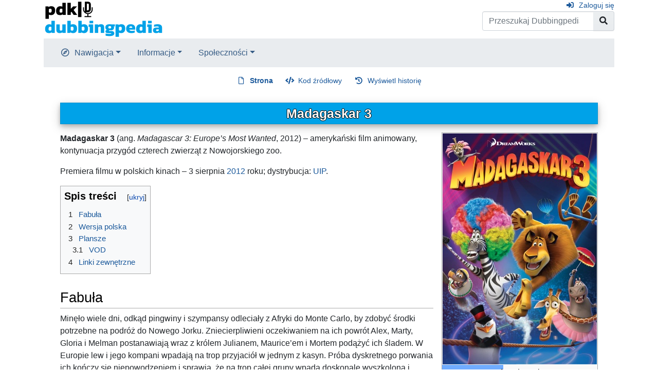

--- FILE ---
content_type: text/html; charset=UTF-8
request_url: https://dubbingpedia.pl/wiki/Madagaskar_3
body_size: 9259
content:
<!DOCTYPE html>
<html class="client-nojs" lang="pl" dir="ltr">
<head>
<meta charset="UTF-8">
<title>Madagaskar 3 – Dubbingpedia</title>
<script>document.documentElement.className="client-js";RLCONF={"wgBreakFrames":false,"wgSeparatorTransformTable":[",\t."," \t,"],"wgDigitTransformTable":["",""],"wgDefaultDateFormat":"dmy","wgMonthNames":["","styczeń","luty","marzec","kwiecień","maj","czerwiec","lipiec","sierpień","wrzesień","październik","listopad","grudzień"],"wgRequestId":"aYG5FtXi3G7Rk5tz6McI8AAAAGU","wgCanonicalNamespace":"","wgCanonicalSpecialPageName":false,"wgNamespaceNumber":0,"wgPageName":"Madagaskar_3","wgTitle":"Madagaskar 3","wgCurRevisionId":213596,"wgRevisionId":213596,"wgArticleId":2857,"wgIsArticle":true,"wgIsRedirect":false,"wgAction":"view","wgUserName":null,"wgUserGroups":["*"],"wgCategories":["Filmy animowane dla dzieci i młodzieży"],"wgPageViewLanguage":"pl","wgPageContentLanguage":"pl","wgPageContentModel":"wikitext","wgRelevantPageName":"Madagaskar_3","wgRelevantArticleId":2857,"wgIsProbablyEditable":false,"wgRelevantPageIsProbablyEditable":false,"wgRestrictionEdit":[],"wgRestrictionMove":[]};
RLSTATE={"site.styles":"ready","user.styles":"ready","user":"ready","user.options":"loading","mediawiki.page.gallery.styles":"ready","skins.chameleon":"ready","zzz.ext.bootstrap.styles":"ready"};RLPAGEMODULES=["site","mediawiki.page.ready","mediawiki.toc","ext.bootstrap.scripts"];</script>
<script>(RLQ=window.RLQ||[]).push(function(){mw.loader.impl(function(){return["user.options@12s5i",function($,jQuery,require,module){mw.user.tokens.set({"patrolToken":"+\\","watchToken":"+\\","csrfToken":"+\\"});
}];});});</script>
<link rel="stylesheet" href="/w/load.php?lang=pl&amp;modules=mediawiki.page.gallery.styles%7Cskins.chameleon%7Czzz.ext.bootstrap.styles&amp;only=styles&amp;skin=chameleon">
<script async="" src="/w/load.php?lang=pl&amp;modules=startup&amp;only=scripts&amp;raw=1&amp;skin=chameleon"></script>
<meta name="ResourceLoaderDynamicStyles" content="">
<link rel="stylesheet" href="/w/load.php?lang=pl&amp;modules=site.styles&amp;only=styles&amp;skin=chameleon">
<meta name="generator" content="MediaWiki 1.42.3">
<meta name="robots" content="max-image-preview:standard">
<meta name="format-detection" content="telephone=no">
<meta name="viewport" content="width=1000">
<meta name="viewport" content="width=device-width, initial-scale=1, shrink-to-fit=no">
<link rel="icon" href="/favicon.ico">
<link rel="search" type="application/opensearchdescription+xml" href="/w/opensearch_desc.php" title="Dubbingpedia (pl)">
<link rel="EditURI" type="application/rsd+xml" href="https://dubbingpedia.pl/w/api.php?action=rsd">
<link rel="alternate" type="application/atom+xml" title="Kanał Atom Dubbingpedia" href="/w/index.php?title=Specjalna:Ostatnie_zmiany&amp;feed=atom">
</head>
<body class="mediawiki ltr sitedir-ltr mw-hide-empty-elt ns-0 ns-subject page-Madagaskar_3 rootpage-Madagaskar_3 layout-standard skin-chameleon action-view">
	<div class="flex-fill container">
		<div class="row">
			<div class="flex-grow-0 col">
				<!-- logo and main page link -->
				<div id="p-logo" class="p-logo" role="banner">
					<a href="/wiki/Strona_g%C5%82%C3%B3wna" title="Strona główna"><img src="https://dubbingpedia.pl/w/resources/assets/pdk_logo_dubbingpedia_black_20241112_small.png" alt="Dubbingpedia"></a>
				</div>
			</div>
			<div class="ml-auto col-12 col-cmln col">
				<div class="row">
					<div class="col">
						<!-- personal tools -->
						<div class="p-personal pull-right" id="p-personal" >
							<ul class="p-personal-tools" >
								<li id="pt-login" class="mw-list-item"><a href="/w/index.php?title=Specjalna:Zaloguj&amp;returnto=Madagaskar+3" title="Zachęcamy do zalogowania się, choć nie jest to obowiązkowe. [o]" accesskey="o" class="pt-login">Zaloguj się</a></li>
							</ul>
						</div>

					</div>
				</div>
				<div class="row">
					<div class="col">
						<!-- search form -->
						<div  id="p-search" class="p-search pull-right" role="search"  >
							<form  id="searchform" class="mw-search" action="/w/index.php" >
								<input type="hidden" name="title" value=" Specjalna:Szukaj" />
								<div class="input-group">
									<input type="search" name="search" placeholder="Przeszukaj Dubbingpedia" aria-label="Przeszukaj Dubbingpedia" autocapitalize="sentences" title="Przeszukaj Dubbingpedia [f]" accesskey="f" id="searchInput" class="form-control">
									<div class="input-group-append">
										<button value="Przejdź" id="searchGoButton" name="go" type="submit" class="search-btn searchGoButton" aria-label="Przejdź do strony" title="Przejdź do strony o dokładnie takim tytule, o ile istnieje"></button>
									</div>
								</div>
							</form>
						</div>
					</div>
				</div>
			</div>
		</div>
		<div class="row">
			<div class="col">
				<!-- navigation bar -->
				<nav class="p-navbar collapsible mb-3 mt-2 mt-cmln-0" role="navigation" id="mw-navigation">
					<button type="button" class="navbar-toggler" data-toggle="collapse" data-target="#i9xhtt53m1"></button>
					<div class="collapse navbar-collapse i9xhtt53m1" id="i9xhtt53m1">
						<div class="navbar-nav">
							<!-- navigation -->
							<div class="nav-item dropdown p-navigation-dropdown">
								<a href="#" class="nav-link dropdown-toggle p-navigation-toggle" data-toggle="dropdown" data-boundary="viewport">Nawigacja</a>
								<div class="dropdown-menu p-navigation" id="p-navigation">
									<div id="n-mainpage-description" class="mw-list-item"><a href="/wiki/Strona_g%C5%82%C3%B3wna" title="Przejdź na stronę główną [z]" accesskey="z" class="nav-link n-mainpage-description">Strona główna</a></div>
									<div id="n-Kategorie" class="mw-list-item"><a href="/wiki/Kategoria:Kategorie" class="nav-link n-Kategorie">Kategorie</a></div>
									<div id="n-recentchanges" class="mw-list-item"><a href="/wiki/Specjalna:Ostatnie_zmiany" title="Lista ostatnich zmian w Dubbingpedia. [r]" accesskey="r" class="nav-link n-recentchanges">Ostatnie zmiany</a></div>
									<div id="n-randompage" class="mw-list-item"><a href="/wiki/Specjalna:Losowa_strona" title="Załaduj losową stronę [x]" accesskey="x" class="nav-link n-randompage">Losowa strona</a></div>
								</div>
							</div>
							<!-- Informacje -->
							<div class="nav-item dropdown p-Informacje-dropdown">
								<a href="#" class="nav-link dropdown-toggle p-Informacje-toggle" data-toggle="dropdown" data-boundary="viewport">Informacje</a>
								<div class="dropdown-menu p-Informacje" id="p-Informacje">
									<div id="n-Redakcja" class="mw-list-item"><a href="/wiki/Dubbingpedia:Redakcja" class="nav-link n-Redakcja">Redakcja</a></div>
									<div id="n-Kontakt" class="mw-list-item"><a href="/wiki/Dubbingpedia:Kontakt" class="nav-link n-Kontakt">Kontakt</a></div>
								</div>
							</div>
							<!-- Społeczności -->
							<div class="nav-item dropdown p-Społeczności-dropdown">
								<a href="#" class="nav-link dropdown-toggle p-Społeczności-toggle" data-toggle="dropdown" data-boundary="viewport">Społeczności</a>
								<div class="dropdown-menu p-Społeczności" id="p-Społeczności">
									<div id="n-Facebook" class="mw-list-item"><a href="http://www.facebook.com/dubbingpedia/" rel="nofollow" class="nav-link n-Facebook">Facebook</a></div>
									<div id="n-X-(Twitter)" class="mw-list-item"><a href="https://x.com/DubbingpediaPL" rel="nofollow" class="nav-link n-X-(Twitter)">X (Twitter)</a></div>
									<div id="n-Instagram-(pdk|insta)" class="mw-list-item"><a href="https://www.instagram.com/studio_pdk/" rel="nofollow" class="nav-link n-Instagram-(pdk|insta)">Instagram (pdk|insta)</a></div>
									<div id="n-Discord" class="mw-list-item"><a href="/wiki/Dubbingpedia:Discord" class="nav-link n-Discord">Discord</a></div>
								</div>
							</div>
						</div>
					</div>
				</nav>
			</div>
		</div>
		<div class="row">
			<div class="col">
				<!-- Content navigation -->
				<div class="mb-3 pagetools p-contentnavigation" id="p-contentnavigation">
					<!-- namespaces -->
					<div id="p-namespaces" class="p-namespaces">
						<div class="tab-group">
							<div id="ca-nstab-main" class="selected mw-list-item"><a href="/wiki/Madagaskar_3" title="Zobacz stronę treści [c]" accesskey="c" class="selected ca-nstab-main">Strona</a></div>
							<div id="ca-talk" class="new mw-list-item"><a href="/w/index.php?title=Dyskusja:Madagaskar_3&amp;action=edit&amp;redlink=1" rel="discussion" title="Dyskusja o zawartości tej strony (strona nie istnieje) [t]" accesskey="t" class="new ca-talk">Dyskusja</a></div>
						</div>
					</div>
					<!-- views -->
					<div id="p-views" class="p-views">
						<div class="tab-group">
							<div id="ca-viewsource" class="mw-list-item"><a href="/w/index.php?title=Madagaskar_3&amp;action=edit" title="Ta strona jest zabezpieczona. Możesz zobaczyć kod źródłowy. [e]" accesskey="e" class="ca-viewsource">Kod źródłowy</a></div>
							<div id="ca-history" class="mw-list-item"><a href="/w/index.php?title=Madagaskar_3&amp;action=history" title="Starsze wersje tej strony [h]" accesskey="h" class="ca-history">Wyświetl historię</a></div>
						</div>
					</div>
				</div>
			</div>
		</div>
		<div class="row">
			<div class="col-auto mx-auto col">

			</div>
		</div>
		<div class="row">
			<div class="col-auto mx-auto col">
			</div>
		</div>
		<div class="row">
			<div class="col">
				<!-- start the content area -->
				<div id="content" class="mw-body content"><a id="top" class="top"></a>
					<div id="mw-indicators" class="mw-indicators"></div>
						<div class="contentHeader">
						<!-- title of the page -->
						<h1 id="firstHeading" class="firstHeading"><span class="mw-page-title-main">Madagaskar 3</span></h1>
						<!-- tagline; usually goes something like "From WikiName" primary purpose of this seems to be for printing to identify the source of the content -->
						<div id="siteSub" class="siteSub">Z Dubbingpedia</div>
						<!-- subtitle line; used for various things like the subpage hierarchy -->
						<div id="contentSub" class="small contentSub"><div id="mw-content-subtitle"></div></div><div id="jump-to-nav" class="mw-jump jump-to-nav">Skocz do:<a href="#mw-navigation">nawigacja</a>, <a href="#p-search">szukaj</a></div>
					</div>
					<div id="bodyContent" class="bodyContent">
						<!-- body text -->

						<div id="mw-content-text" class="mw-body-content"><div class="mw-content-ltr mw-parser-output" lang="pl" dir="ltr"><table style="width: 300px; border: 1px solid #aaaaaa; background-color: #f9f9f9; color: black; margin-bottom: 0.5em; margin-left: 1em; padding: 0.2em; float: right; clear: right; text-align:left;">
<tbody><tr>
<th style="text-align: center; padding:0; margin:0;" colspan="2">
</th></tr>
<tr>
<th colspan="2"><span typeof="mw:File"><a href="/wiki/Plik:Madagaskar_3.jpg" class="mw-file-description"><img src="/w/images/thumb/1/1c/Madagaskar_3.jpg/300px-Madagaskar_3.jpg" decoding="async" width="300" height="450" class="mw-file-element" srcset="/w/images/thumb/1/1c/Madagaskar_3.jpg/450px-Madagaskar_3.jpg 1.5x, /w/images/thumb/1/1c/Madagaskar_3.jpg/600px-Madagaskar_3.jpg 2x" /></a></span>
</th></tr>
<tr>
<th style="background-color: #70ACFF; text-align: right; width: 120px; padding-top: 3px; padding-bottom: 3px;">Tytuł
</th>
<td>Madagaskar 3
</td></tr>
<tr>
<th style="background-color: #70ACFF; text-align: right; width: 120px; padding-top: 3px; padding-bottom: 3px;">Tytuł oryginalny
</th>
<td>Madagascar 3: Europe’s Most Wanted
</td></tr>
<tr>
<th style="background-color: #70ACFF; text-align: right; width: 120px; padding-top: 3px; padding-bottom: 3px;">Gatunek
</th>
<td>animowany, familijny, komedia, przygodowy
</td></tr>
<tr>
<th style="background-color: #70ACFF; text-align: right; width: 120px; padding-top: 3px; padding-bottom: 3px;">Kraj produkcji
</th>
<td>Stany Zjednoczone
</td></tr>
<tr>
<th style="background-color: #70ACFF; text-align: right; width: 120px; padding-top: 3px; padding-bottom: 3px;">Język oryginału
</th>
<td>angielski
</td></tr>
<tr>
<th style="background-color: #70ACFF; text-align: right; width: 120px; padding-top: 3px; padding-bottom: 3px;">Dystrybutor kinowy
</th>
<td><a href="/wiki/United_International_Pictures_Polska" title="United International Pictures Polska">United International Pictures Polska</a>
</td></tr>
<tr>
<th style="background-color: #70ACFF; text-align: right; width: 120px; padding-top: 3px; padding-bottom: 3px;">Dystrybutor <span style="white-space: nowrap;">Blu-ray/DVD</span>
</th>
<td><a href="/wiki/Imperial_CinePix" title="Imperial CinePix">Imperial CinePix</a>, <a href="/wiki/Filmostrada" title="Filmostrada">Filmostrada</a>
</td></tr>
<tr>
<th style="background-color: #70ACFF; text-align: right; width: 120px; padding-top: 3px; padding-bottom: 3px;">Rok produkcji
</th>
<td>2012
</td></tr>
<tr>
<th style="background-color: #70ACFF; text-align: right; width: 120px; padding-top: 3px; padding-bottom: 3px;">Data premiery dubbingu
</th>
<td>3 sierpnia <a href="/wiki/2012" title="2012">2012</a>
</td></tr></tbody></table>
<p><b>Madagaskar 3</b> (ang. <i>Madagascar 3: Europe’s Most Wanted</i>, 2012) – amerykański film animowany, kontynuacja przygód czterech zwierząt z Nowojorskiego zoo.
</p><p>Premiera filmu w polskich kinach – 3 sierpnia <a href="/wiki/2012" title="2012">2012</a> roku; dystrybucja: <a href="/wiki/United_International_Pictures_Polska" title="United International Pictures Polska">UIP</a>.
</p>
<div id="toc" class="toc" role="navigation" aria-labelledby="mw-toc-heading"><input type="checkbox" role="button" id="toctogglecheckbox" class="toctogglecheckbox" style="display:none" /><div class="toctitle" lang="pl" dir="ltr"><h2 id="mw-toc-heading">Spis treści</h2><span class="toctogglespan"><label class="toctogglelabel" for="toctogglecheckbox"></label></span></div>
<ul>
<li class="toclevel-1 tocsection-1"><a href="#Fabuła"><span class="tocnumber">1</span> <span class="toctext">Fabuła</span></a></li>
<li class="toclevel-1 tocsection-2"><a href="#Wersja_polska"><span class="tocnumber">2</span> <span class="toctext">Wersja polska</span></a></li>
<li class="toclevel-1 tocsection-3"><a href="#Plansze"><span class="tocnumber">3</span> <span class="toctext">Plansze</span></a>
<ul>
<li class="toclevel-2 tocsection-4"><a href="#VOD"><span class="tocnumber">3.1</span> <span class="toctext">VOD</span></a></li>
</ul>
</li>
<li class="toclevel-1 tocsection-5"><a href="#Linki_zewnętrzne"><span class="tocnumber">4</span> <span class="toctext">Linki zewnętrzne</span></a></li>
</ul>
</div>

<h2><span id="Fabu.C5.82a"></span><span class="mw-headline" id="Fabuła">Fabuła</span></h2>
<p>Minęło wiele dni, odkąd pingwiny i szympansy odleciały z Afryki do Monte Carlo, by zdobyć środki potrzebne na podróż do Nowego Jorku. Zniecierpliwieni oczekiwaniem na ich powrót Alex, Marty, Gloria i Melman postanawiają wraz z królem Julianem, Maurice’em i Mortem podążyć ich śladem. W Europie lew i jego kompani wpadają na trop przyjaciół w jednym z kasyn. Próba dyskretnego porwania ich kończy się niepowodzeniem i sprawia, że na trop całej grupy wpada doskonale wyszkolona i zawzięta kapitan Chantel DuBois, liderka jednostki zajmującej się wyłapywaniem zwierząt. Ścigani przez nią przyjaciele w akcie desperacji podszywają się pod zwierzęta cyrkowe i dołączają do trupy, którą tworzą m.in. tygrys Witalij, samica jaguara Gia i lew morski Stefano. Wkrótce dowiadują się, że cyrk ma wystąpić przed znanym promotorem i może zyskać szansę na tournée po Ameryce. Alex, Gloria, Melman i Marty postanawiają pomóc nowym znajomym, licząc na powrót do Nowego Jorku. Szybko przekonują się, że sytuacja w cyrku nie jest najlepsza, a prezentowany program wymaga wielu zmian… W polskiej wersji językowej wystąpili: Artur Żmijewski jako Alex, Małgorzata Kożuchowska – Gloria, Piotr Adamczyk – Melman, Klaudiusz Kaufmann – Marty, Jarosław Boberek – Król Julian.
</p><p><small>Opis pochodzi ze strony <a rel="nofollow" class="external free" href="http://www.teleman.pl/tv/-1053337">http://www.teleman.pl/tv/-1053337</a></small>
</p>
<h2><span class="mw-headline" id="Wersja_polska">Wersja polska</span></h2>
<p><b>Wersja polska</b>: <a href="/wiki/Hiventy_Poland" class="mw-redirect" title="Hiventy Poland">START INTERNATIONAL POLSKA</a><br />
<b>Reżyseria</b>: <a href="/wiki/Marek_Robaczewski" title="Marek Robaczewski">Marek Robaczewski</a><br />
<b>Dialogi polskie</b>: <a href="/wiki/Bartosz_Wierzbi%C4%99ta" title="Bartosz Wierzbięta">Bartosz Wierzbięta</a><br />
<b>Dźwięk i montaż</b>: <a href="/wiki/Micha%C5%82_Skar%C5%BCy%C5%84ski" title="Michał Skarżyński">Michał Skarżyński</a><br />
<b>Kierownictwo produkcji</b>: <a href="/wiki/El%C5%BCbieta_Araszkiewicz" title="Elżbieta Araszkiewicz">Elżbieta Araszkiewicz</a><br />
<b>W wersji polskiej udział wzięli</b>:
</p>
<ul><li><a href="/wiki/Artur_%C5%BBmijewski" title="Artur Żmijewski">Artur Żmijewski</a> – <b>Alex</b></li>
<li><a href="/wiki/Ma%C5%82gorzata_Ko%C5%BCuchowska" title="Małgorzata Kożuchowska">Małgorzata Kożuchowska</a> – <b>Gloria</b></li>
<li><a href="/wiki/Piotr_Adamczyk" title="Piotr Adamczyk">Piotr Adamczyk</a> – <b>Melman</b></li>
<li><a href="/wiki/Klaudiusz_Kaufmann" title="Klaudiusz Kaufmann">Klaudiusz Kaufmann</a> – <b>Marty</b></li>
<li><a href="/wiki/Jaros%C5%82aw_Boberek" title="Jarosław Boberek">Jarosław Boberek</a> – <b>Król Julian</b></li>
<li><a href="/wiki/Tomasz_Borkowski" title="Tomasz Borkowski">Tomasz Borkowski</a> – <b>Stefano</b></li>
<li><a href="/wiki/Monika_Piku%C5%82a" title="Monika Pikuła">Monika Pikuła</a> – <b>Gia</b></li>
<li><a href="/wiki/Mi%C5%82ogost_Reczek" title="Miłogost Reczek">Miłogost Reczek</a> – <b>Witalij</b></li>
<li><a href="/wiki/Agnieszka_Matysiak" title="Agnieszka Matysiak">Agnieszka Matysiak</a> – <b>Dubois</b></li>
<li><a href="/wiki/Grzegorz_Pawlak" title="Grzegorz Pawlak">Grzegorz Pawlak</a> – <b>Skipper</b></li>
<li><a href="/wiki/Tomasz_Bednarek" title="Tomasz Bednarek">Tomasz Bednarek</a> – <b>Mort</b></li>
<li><a href="/wiki/Jacek_Lenartowicz" title="Jacek Lenartowicz">Jacek Lenartowicz</a> – <b>Kowalski</b></li>
<li><a href="/wiki/Wojciech_Paszkowski" title="Wojciech Paszkowski">Wojciech Paszkowski</a> – <b>Maurice</b></li>
<li><a href="/wiki/Tomasz_Steciuk" title="Tomasz Steciuk">Tomasz Steciuk</a> – <b>Szeregowy</b></li>
<li><a href="/wiki/Janusz_Zadura" title="Janusz Zadura">Janusz Zadura</a> – <b>Rico</b></li></ul>
<p><b>W pozostałych rolach</b>:
</p>
<ul><li><a href="/wiki/Joanna_Borer" title="Joanna Borer">Joanna Borer</a></li>
<li><a href="/wiki/Bo%C5%BCena_Furczyk" title="Bożena Furczyk">Bożena Furczyk</a></li>
<li><a href="/wiki/Andrzej_Hausner" title="Andrzej Hausner">Andrzej Hausner</a></li>
<li><a href="/wiki/Jacek_Kr%C3%B3l" title="Jacek Król">Jacek Król</a> – <b>Włoski policjant #1</b></li>
<li><a href="/wiki/Bartosz_Martyna" title="Bartosz Martyna">Bartosz Martyna</a> – <b>Pies Freddy</b></li>
<li><a href="/wiki/Marek_Robaczewski" title="Marek Robaczewski">Marek Robaczewski</a> – <b>Włoski policjant #2</b></li>
<li><a href="/wiki/Milena_Suszy%C5%84ska-Dziuba" title="Milena Suszyńska-Dziuba">Milena Suszyńska</a></li>
<li><a href="/wiki/Pawe%C5%82_Szczesny" title="Paweł Szczesny">Paweł Szczesny</a> – <b>Włoski policjant #3</b></li>
<li><a href="/wiki/Jakub_Szyd%C5%82owski" title="Jakub Szydłowski">Jakub Szydłowski</a> – <b>Pies</b></li>
<li><a href="/wiki/Janusz_Wituch" title="Janusz Wituch">Janusz Wituch</a> – <b>Były właściciel cyrku</b></li>
<li><b>oraz</b>: <a href="/wiki/Matylda_Kaczmarska" title="Matylda Kaczmarska">Matylda</a> i <a href="/wiki/Jan_Kaczmarski" title="Jan Kaczmarski">Jan Kaczmarscy</a> – <b>Dzieci w cyrku</b></li></ul>
<p><b>Lektor tyłówki</b>: <a href="/wiki/Tomasz_Knapik" title="Tomasz Knapik">Tomasz Knapik</a>
</p>
<h2><span class="mw-headline" id="Plansze">Plansze</span></h2>
<h3><span class="mw-headline" id="VOD">VOD</span></h3>
<ul class="gallery mw-gallery-nolines">
		<li class="gallerybox" style="width: 125px">
			<div class="thumb" style="width: 120px;"><span typeof="mw:File"><a href="/wiki/Plik:Madagaskar_3_-_plansza_1.jpg" class="mw-file-description"><img src="/w/images/thumb/9/97/Madagaskar_3_-_plansza_1.jpg/120px-Madagaskar_3_-_plansza_1.jpg" decoding="async" width="120" height="68" class="mw-file-element" srcset="/w/images/thumb/9/97/Madagaskar_3_-_plansza_1.jpg/180px-Madagaskar_3_-_plansza_1.jpg 1.5x, /w/images/thumb/9/97/Madagaskar_3_-_plansza_1.jpg/240px-Madagaskar_3_-_plansza_1.jpg 2x" /></a></span></div>
			<div class="gallerytext"></div>
		</li>
		<li class="gallerybox" style="width: 125px">
			<div class="thumb" style="width: 120px;"><span typeof="mw:File"><a href="/wiki/Plik:Madagaskar_3_-_plansza_2.jpg" class="mw-file-description"><img src="/w/images/thumb/7/77/Madagaskar_3_-_plansza_2.jpg/120px-Madagaskar_3_-_plansza_2.jpg" decoding="async" width="120" height="68" class="mw-file-element" srcset="/w/images/thumb/7/77/Madagaskar_3_-_plansza_2.jpg/180px-Madagaskar_3_-_plansza_2.jpg 1.5x, /w/images/thumb/7/77/Madagaskar_3_-_plansza_2.jpg/240px-Madagaskar_3_-_plansza_2.jpg 2x" /></a></span></div>
			<div class="gallerytext"></div>
		</li>
		<li class="gallerybox" style="width: 125px">
			<div class="thumb" style="width: 120px;"><span typeof="mw:File"><a href="/wiki/Plik:Madagaskar_3_-_plansza_3.jpg" class="mw-file-description"><img src="/w/images/thumb/8/85/Madagaskar_3_-_plansza_3.jpg/120px-Madagaskar_3_-_plansza_3.jpg" decoding="async" width="120" height="68" class="mw-file-element" srcset="/w/images/thumb/8/85/Madagaskar_3_-_plansza_3.jpg/180px-Madagaskar_3_-_plansza_3.jpg 1.5x, /w/images/thumb/8/85/Madagaskar_3_-_plansza_3.jpg/240px-Madagaskar_3_-_plansza_3.jpg 2x" /></a></span></div>
			<div class="gallerytext"></div>
		</li>
</ul>
<h2><span id="Linki_zewn.C4.99trzne"></span><span class="mw-headline" id="Linki_zewnętrzne">Linki zewnętrzne</span></h2>
<ul><li><a rel="nofollow" class="external text" href="https://www.youtube.com/watch?v=cf_DxzA6j2o">Zwiastun filmu</a></li>
<li><i><a href="http://pl.wikipedia.org/wiki/Madagaskar_3_" class="extiw" title="wikipedia:Madagaskar 3">Madagaskar 3</a></i> w polskiej Wikipedii</li>
<li><a rel="nofollow" class="external text" href="http://www.filmweb.pl/Film?id=494685"><i>Madagaskar 3</i></a> w bazie filmweb.pl</li>
<li><a rel="nofollow" class="external text" href="http://archiwum.stopklatka.pl/film/film.asp?fi=42475"><i>Madagaskar 3</i></a> w bazie stopklatka.pl</li>
<li><a rel="nofollow" class="external text" href="http://dubbing.pl/madagaskar-3/"><i>Madagaskar 3</i></a> na stronie Dubbing.pl</li></ul>
<p><br />
</p>
<table style="border:1px solid #a2a9b1; width:100%; margin:auto; clear:both; font-size:88%; padding:1px; margin-top: 1em;">

<tbody><tr>
<th colspan="2" style="background-color: #70ACFF; font-size:130%; padding: 0.2em 0.4em;"><center>Madagaskar</center>
</th></tr>
<tr>
<td style="background-color: #D9E9FF; white-space:nowrap; text-align:right; font-weight:bold; padding-left:1em; padding-right:1em;">Filmy pełnometrażowe
</td>
<td style="width:100%;"><i><a href="/wiki/Madagaskar" title="Madagaskar">Madagaskar</a></i> • <i><a href="/wiki/Madagaskar_2" title="Madagaskar 2">Madagaskar 2</a></i> • <i><a class="mw-selflink selflink">Madagaskar 3</a></i> • <i><a href="/wiki/Pingwiny_z_Madagaskaru_(film)" title="Pingwiny z Madagaskaru (film)">Pingwiny z Madagaskaru‎</a></i>
</td></tr>
<tr>
<td style="background-color: #D9E9FF; white-space:nowrap; text-align:right; font-weight:bold; padding-left:1em; padding-right:1em;">Filmy krótkometrażowe
</td>
<td style="width:100%; background-color: #F7F7F7;"><i><a href="/wiki/Pingwiny_z_Madagaskaru:_Misja_%C5%9Bwi%C4%85teczna" title="Pingwiny z Madagaskaru: Misja świąteczna">Pingwiny z Madagaskaru: Misja świąteczna</a></i> • <i><a href="/wiki/Madagwiazdka" title="Madagwiazdka">Madagwiazdka</a></i> • <i><a href="/wiki/Zakochany_Madagaskar" title="Zakochany Madagaskar">Zakochany Madagaskar</a></i>
</td></tr>
<tr>
<td style="background-color: #D9E9FF; white-space:nowrap; text-align:right; font-weight:bold; padding-left:1em; padding-right:1em;">Seriale
</td>
<td style="width:100%;"><i><a href="/wiki/Pingwiny_z_Madagaskaru" title="Pingwiny z Madagaskaru">Pingwiny z Madagaskaru</a></i> • <i><a href="/wiki/Niech_%C5%BCyje_Kr%C3%B3l_Julian" title="Niech żyje Król Julian">Niech żyje Król Julian</a></i> • <i><a href="/wiki/Madagaskar:_ma%C5%82a_d%C5%BCungla" title="Madagaskar: mała dżungla">Madagaskar: mała dżungla</a></i>
</td></tr>
<tr>
<td style="background-color: #D9E9FF; white-space:nowrap; text-align:right; font-weight:bold; padding-left:1em; padding-right:1em;">Gry
</td>
<td style="width:100%; background-color: #F7F7F7;"><i><a href="/wiki/Madagaskar_(gra)" title="Madagaskar (gra)">Madagaskar</a></i> • <i><a href="/wiki/Madagaskar_2_(gra)" title="Madagaskar 2 (gra)">Madagaskar 2</a></i>
</td></tr></tbody></table>
<!-- 
NewPP limit report
Cached time: 20260203004558
Cache expiry: 86400
Reduced expiry: false
Complications: [show‐toc]
CPU time usage: 0.065 seconds
Real time usage: 0.149 seconds
Preprocessor visited node count: 360/1000000
Post‐expand include size: 8443/2097152 bytes
Template argument size: 1025/2097152 bytes
Highest expansion depth: 5/100
Expensive parser function count: 0/100
Unstrip recursion depth: 0/20
Unstrip post‐expand size: 1857/5000000 bytes
-->
<!--
Transclusion expansion time report (%,ms,calls,template)
100.00%   66.676      1 -total
 12.94%    8.626      1 Szablon:Madagaskar
  8.72%    5.813      1 Szablon:Navbox
  8.11%    5.410      1 Szablon:Film2
  4.55%    3.036      1 Szablon:Stopklatka
  4.55%    3.033      1 Szablon:Filmweb
  4.42%    2.949      1 Szablon:Wikipedia
-->

<!-- Saved in parser cache with key admin_dubbingpedia-dp_:pcache:idhash:2857-0!canonical and timestamp 20260203004558 and revision id 213596. Rendering was triggered because: page-view
 -->
</div></div><div class="printfooter">
Źródło: „<a dir="ltr" href="https://dubbingpedia.pl/w/index.php?title=Madagaskar_3&amp;oldid=213596">https://dubbingpedia.pl/w/index.php?title=Madagaskar_3&amp;oldid=213596</a>”</div>

						<!-- end body text -->
						<!-- data blocks which should go somewhere after the body text, but not before the catlinks block-->
						
					</div>
					<!-- category links -->
					<div id="catlinks" class="catlinks" data-mw="interface"><div id="mw-normal-catlinks" class="mw-normal-catlinks"><a href="/wiki/Specjalna:Kategorie" title="Specjalna:Kategorie">Kategoria</a>: <ul><li><a href="/wiki/Kategoria:Filmy_animowane_dla_dzieci_i_m%C5%82odzie%C5%BCy" title="Kategoria:Filmy animowane dla dzieci i młodzieży">Filmy animowane dla dzieci i młodzieży</a></li></ul></div></div>
				</div>
			</div>
		</div>
	</div>
	<div class="mb-2 mt-4 container">
		<div class="row">
			<div class="col">
				<!-- navigation bar -->
				<nav class="p-navbar not-collapsible small mb-2" role="navigation" id="mw-navigation-i9xhtt54t0">
					<div class="navbar-nav">
					<!-- toolbox -->
					<div class="nav-item p-tb-dropdown dropup">
						<a href="#" class="nav-link dropdown-toggle p-tb-toggle" data-toggle="dropdown" data-boundary="viewport">Narzędzia</a>
						<div class="dropdown-menu">
							<div id="t-whatlinkshere" class="nav-item mw-list-item"><a href="/wiki/Specjalna:Linkuj%C4%85ce/Madagaskar_3" title="Pokaż listę wszystkich stron linkujących do tej strony [j]" accesskey="j" class="nav-link t-whatlinkshere">Linkujące</a></div>
							<div id="t-recentchangeslinked" class="nav-item mw-list-item"><a href="/wiki/Specjalna:Zmiany_w_linkowanych/Madagaskar_3" rel="nofollow" title="Ostatnie zmiany w stronach, do których ta strona linkuje [k]" accesskey="k" class="nav-link t-recentchangeslinked">Zmiany w linkowanych</a></div>
							<div id="t-specialpages" class="nav-item mw-list-item"><a href="/wiki/Specjalna:Strony_specjalne" title="Lista wszystkich stron specjalnych [q]" accesskey="q" class="nav-link t-specialpages">Strony specjalne</a></div>
							<div id="t-print" class="nav-item mw-list-item"><a href="javascript:print();" rel="alternate" title="Wersja do wydruku [p]" accesskey="p" class="nav-link t-print">Wersja do druku</a></div>
							<div id="t-permalink" class="nav-item mw-list-item"><a href="/w/index.php?title=Madagaskar_3&amp;oldid=213596" title="Stały link do tej wersji tej strony" class="nav-link t-permalink">Link do tej wersji</a></div>
							<div id="t-info" class="nav-item mw-list-item"><a href="/w/index.php?title=Madagaskar_3&amp;action=info" title="Więcej informacji na temat tej strony" class="nav-link t-info">Informacje o tej stronie</a></div>
							<div id="t-cite" class="nav-item mw-list-item"><a href="/w/index.php?title=Specjalna:Cytuj&amp;page=Madagaskar_3&amp;id=213596&amp;wpFormIdentifier=titleform" title="Informacja o tym jak należy cytować tę stronę" class="nav-link t-cite">Cytowanie tego artykułu</a></div>
						</div>
					</div>
					</div>
				</nav>
			</div>
		</div>
		<div class="row">
			<div class="col">
				<!-- footer links -->
				<div id="footer-info" class="footer-info">
					<!-- info -->
					<div> Tę stronę ostatnio edytowano 22 gru 2024, 10:09.</div>
				</div>
				<!-- places -->
				<div id="footer-places" class="footer-places">
					<div><a href="/wiki/Dubbingpedia:O_Dubbingpedia">O Dubbingpedii</a></div>
				</div>
			</div>
			<div class="col">
				<!-- footer icons -->
				<div id="footer-icons" class="justify-content-end footer-icons">
					<!-- poweredby -->
					<div><a href="https://www.mediawiki.org/"><img src="/w/resources/assets/poweredby_mediawiki_88x31.png" alt="Powered by MediaWiki" srcset="/w/resources/assets/poweredby_mediawiki_132x47.png 1.5x, /w/resources/assets/poweredby_mediawiki_176x62.png 2x" width="88" height="31" loading="lazy"></a></div>
				</div>
			</div>
		</div>
	</div><script>(RLQ=window.RLQ||[]).push(function(){mw.config.set({"wgBackendResponseTime":739,"wgPageParseReport":{"limitreport":{"cputime":"0.065","walltime":"0.149","ppvisitednodes":{"value":360,"limit":1000000},"postexpandincludesize":{"value":8443,"limit":2097152},"templateargumentsize":{"value":1025,"limit":2097152},"expansiondepth":{"value":5,"limit":100},"expensivefunctioncount":{"value":0,"limit":100},"unstrip-depth":{"value":0,"limit":20},"unstrip-size":{"value":1857,"limit":5000000},"timingprofile":["100.00%   66.676      1 -total"," 12.94%    8.626      1 Szablon:Madagaskar","  8.72%    5.813      1 Szablon:Navbox","  8.11%    5.410      1 Szablon:Film2","  4.55%    3.036      1 Szablon:Stopklatka","  4.55%    3.033      1 Szablon:Filmweb","  4.42%    2.949      1 Szablon:Wikipedia"]},"cachereport":{"timestamp":"20260203004558","ttl":86400,"transientcontent":false}}});});</script>
<script>
  (function(i,s,o,g,r,a,m){i['GoogleAnalyticsObject']=r;i[r]=i[r]||function(){
  (i[r].q=i[r].q||[]).push(arguments)},i[r].l=1*new Date();a=s.createElement(o),
  m=s.getElementsByTagName(o)[0];a.async=1;a.src=g;m.parentNode.insertBefore(a,m)
  })(window,document,'script','//www.google-analytics.com/analytics.js','ga');

  ga('create', 'UA-418100-18', 'auto');
  ga('set', 'anonymizeIp', true);
  ga('send', 'pageview');

</script>

</body>
</html>